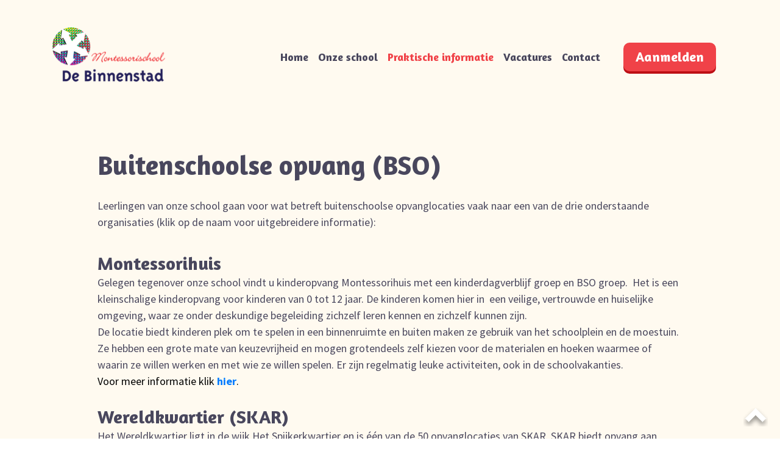

--- FILE ---
content_type: text/css
request_url: https://www.de-binnenstad.nl/system/websites/debinnenstad/stylesheets/styles.css?ver=1639574233
body_size: 30296
content:
 /* SCHOOLTEMPLATE INFORMATION
*****************************
Stichting  	: Basis Template Bootstrap
School			: De Binnenstad Arnhem

COLORS
#49475d : donkergrijs/paars menu-items
#9997aa : lichtgrijs menu hover
#f04248 : Aanmeldknop Rood
#bd0f15 : Donkerrood hover
#231f59 : Donker blauw
#3da5d9 : Licht blauw
#d49b0c : donker geel
#f4c346 : Licht geel
#28272f : Zwart
#90af05 : bosgroen
#fffaf0 : creme wit



MENU

BUTTONS

FONTS
font-family: 'Amaranth', sans-serif;   400 en 700
font-family: 'Source Sans Pro', sans-serif;  300, 400 en 700

/* STANDARDS */
/* font */
@import url('https://fonts.googleapis.com/css2?family=Amaranth:wght@400;700&family=Source+Sans+Pro:wght@300;400;600;700&display=swap');

  a {transition: all .3s ease;}
  body {font:normal 18px/150% 'Source Sans Pro', sans-serif;color:#555;text-align:left;background:#fff;}
  h1,h2,h3,h4,h5,h6 {font-family: 'Amaranth', sans-serif;font-weight:700;}
  h1 {font-size:44px;}
  h2 {font-size:36px;}
  h3 {font-size:30px;}
  h4 {font-size:24px;}
  
   /* leesmeer knop */  
 a.knop-stijl-1 {text-decoration:none;font-family: 'Amaranth', sans-serif;color:#fff;font-size:22px;padding:14px 30px;font-weight:bold;background:#f4c346;text-align:center;border-radius:10px;box-shadow: 0px 4px 0px #f8aa3a;margin-left:0px;}
  a:hover.knop-stijl-1 {text-decoration:none;background:#f04248;box-shadow: 0px 4px 0px #bd0f15;color:#fff;}
 
  .makeinvisible {display:none !important;}
  
  /* Achtergrond kleuren */
  .bgcolor-creme {background:#fffaf0;}
  .bgcolor-groen {background:#90af05;}
  .bgcolor-blauw {background:#3da5d9;}
 
  .bgcolor-tussenblok {background-image: url("../images/pages/tussen-groenebollen.png");background-repeat:repeat-x;height:37px;margin:0;padding:0;}
  
  /* Homeblokken */
  .homeblok1 {padding:0px 75px;}
  .homeblok2 {color:#fff;padding:80px 175px;}
  .homeblok3 {color:#fff;padding:80px 75px;}
  .homeblok4 {color:#49475d;padding:80px 75px}
  
  .contentblok1 {color:#49475d;padding:80px 75px}
  
/* responsive images */
  .header_background_content img {width:100%;height:auto;}
  .website_page p img,#website_contents p img,#website_contents p span img,.website_page table tr td img {max-width:100%;height:auto;}

/* SLIDER */
  .owl-nav {height:0px;}
  .owl-nav .owl-prev span,.owl-nav .owl-next span {position: absolute;top: 270px;font-size:120px;color: #fff;}
  .owl-nav .owl-prev span {left: 20px;}
  .owl-nav .owl-next span {right: 20px;}

/* TABLES global
  ***************************/
  .website_page table {width:100% !important;margin:30px 0px 20px 0px;}
  .website_page tr {border:0px solid #999999 !important;}
  .website_page table.table1 tr:nth-child(1){background:transparent;}
  /* #website_contents table.table1 tr:nth-child(1) td,#website_contents table.table1 tr:nth-child(1) td p {font-weight:bold !important;color:#fff;} */
  .website_page tr td {font:400 18px/130% 'Source Sans Pro', sans-serif !important;padding:6px 6px 6px 10px;vertical-align: top;}
  .website_page tr td p {font:400 18px/130% 'Source Sans Pro', sans-serif !important;padding:0px 6px 0px 0px;}
  .website_page tr td:nth-child(1){width:auto;border-right:0px solid #999999;}
  .website_page table.table1 tr:nth-child(1) td:nth-child(1){width:auto;border-right:0px solid #999999 !important;}
  .website_page tr td:nth-child(2){width:auto;}
  
  table.search_results {padding-left:100px;padding-right:100px;width:100%;max-width:800px;margin:0 auto;}
  table.search_results th {background:#c2deba;color:#fff;padding: 6px 10px;}
  table.search_results td {color:#3c73ff;padding: 6px 10px;}
  table.search_results div.index_hit em {color:#3c73ff;background-color: #FFFF55;}
  table.search_results div.hit_hl {font-style: italic;font-weight: normal;color: #005672;font-size: 1em;}  

  /* Table version 4 */
  /* Table version 5 */

/* HEADER */
  header {background:#fff;margin-bottom:0px;}

  .editor-accordion {cursor: pointer;transition: 0.4s;}
  .actief, .editor-accordion:hover {} 
  .editor-klapuit {padding: 0 0px;max-height: 0;overflow: hidden;transition: max-height 0.2s ease-out;}
  p.editor-accordion {font-weight:700;font-size:1.3em;border-bottom:1px solid #fff;line-height:2em;padding-left:10px;}
  p.editor-accordion::before { content: "> ";}
  p.editor-panel {padding-left:10px;}
  p.editor-panel a {text-decoration:underline !important;}

 
  
  /* logo global */
  .relative-div {position:relative;}
  #logo {width:220px;height:220px;position:absolute;z-index:200;}
  #logo img {width:220px;height:220px;}


/* HOME Page */

/* NEWSITEMS HOMEPAGE */
  .homepagina .col-md.links .widget_news_items .ni {position:relative;margin: 0 0 0 30px;background:#fff;}
  .homepagina .col-md.rechts .widget_news_items .ni {position:relative;margin: 0 30px 0 0;background:#fff;}
  .homepagina. widget_news_items .photo img,.homepagina .widget_news_items .text p img,.homepagina .widget_news_items .text img {width:100%;height:auto;margin:0 !important;}
  .homepagina .widget_news_items .ni .title {font-size:18px;line-height:22px;margin:0px;color:#3c73ff;position:absolute;top:242px;font-weight:700;}
  .homepagina .widget_news_items .ni .info .date {font-size:14px;line-height:20px;margin:0px 0px 10px 0px;color:#aaa;position:absolute;top:203px;display:none;}
  .homepagina .widget_news_items .ni .photo {position:relative;top:0px;left:0;height:200px;background-size:cover;background-position:center;}
  .homepagina .widget_news_items .ni .photo img {height:200px;margin:0px;display:none;margin:0px;}
  /* .homepagina .widget_news_items .ni .content .text {margin:100px 20px 0px 20px;} */
  .homepagina .widget_news_items .ni .content .text {padding: 80px 0px 0px 0px;position:relative;display:inline-block;font-size:18px;line-height:150%;color:#3c73ff;}
  .homepagina .widget_news_items .ni .content .text p {font-size:18px;line-height:150%;color:#3c73ff;}
  .homepagina .widget_news_items .ni .content .text p img {display:none;width:100%;height:auto;margin:10px 0px !important;}
  .homepagina .widget_news_items .ni .info span.rmore a {font-size:18px;line-height:200%;margin:0px;color:#ff5360;font-weight:normal;text-decoration:underline;padding:0;}
  .homepagina .widget_news_items .ni .info span.rmore a:hover {text-decoration:none;}
  .widget_news_items .ni {padding:20px;}

/* NEWSITEMS News overview page */
.newsoverview .widget_news_items {width:100%;}
  .newsoverview .widget_news_items .ni {position:relative;background:#fff;margin-bottom:30px;padding-bottom:30px;}
  .newsoverview .widget_news_items .col-md-4 {float:left;}  
  .newsoverview. widget_news_items .photo img,.newsoverview .widget_news_items .text p img,.newsoverview .widget_news_items .text img {width:100%;height:auto;margin:0 !important;}
  .newsoverview .widget_news_items .ni .title {font-size:18px;line-height:22px;padding-left:0px;margin:0;color:#3c73ff;position:absolute;top:232px;font-weight:700;}
  .newsoverview .widget_news_items .ni .info .date {font-size:14px;line-height:20px;padding-left:10px;margin:0;color:#aaa;position:absolute;top:203px;display:none;}
  .newsoverview .widget_news_items .ni .photo {position:relative;top:0px;left:0;height:200px;background-size:cover;background-position:center;}
  .newsoverview .widget_news_items .ni .photo img {height:200px;margin:0px;display:none;margin:0px;}
  /* .homepagina .widget_news_items .ni .content .text {margin:100px 20px 0px 20px;} */
  .newsoverview .widget_news_items .ni .content .text {padding:80px 20px 0px 20px;position:relative;display:inline-block;font-size:18px;line-height:150%;color:#3c73ff;}
  .newsoverview .widget_news_items .ni .content .text p {font-size:18px;line-height:150%;color:#3c73ff;}
  .newsoverview .widget_news_items .ni .content .text p img {display:none;width:100%;height:auto;margin:10px 0px !important;}
  .newsoverview .widget_news_items .ni .info span.rmore a {font-size:18px;line-height:200%;margin:0px;color:#ff5360;font-weight:normal;text-decoration:underline;padding:0 20px;}
  .newsoverview .widget_news_items .ni .info span.rmore a:hover {text-decoration:none;}



/* NEWSITEMS SINGLE PAGES */
  .contentpagina #website_contents .ni .title {font-size:24px;line-height:28px;margin:0px 20px 10px 0px;color:#000;}
  .contentpagina #website_contents .ni .date {font-size:16px;line-height:20px;margin:0px 20px 10px 0px;color:#aaa;}  

/* AGENDA BLOK HOME */
   .agendablok .block-title {padding:16px 0 0px 20px;color:#fff;font-size:34px;line-height:150%;letter-spacing:1px;text-align:left;font-weight:700;}
   .agendablok .widget_calendar {color:#fff;padding:20px;}
   .agendablok .widget_calendar .ev {border-bottom:2px dotted #fff;padding-bottom:10px;margin-bottom:10px;}
   .agendablok .widget_calendar .ev .title {font-weight:bold;}
   .agendablok .widget_calendar .ev .rmore {display:none;}
   .agendablok .widget_calendar .ev .rmore a {color:#fff;font-weight:normal;margin-left:16px;text-decoration:underline;}

/* AGENDA PAGES */
  .contentpagina #website_contents .ev .title {font-size:24px;line-height:28px;margin:0px 20px 10px 0px;color:#000;}
  .contentpagina #website_contents .ev .date {font-size:16px;line-height:20px;margin:0px 20px 10px 0px;color:#aaa;}
   


/* SCROLL TO TOP BUTTON
  ***************************/
  a.totop {position:fixed;bottom:20px;right:20px;}


/* FOOTER
  ****************************/
  
  footer .bgcolor-footer {background:#49475d;}
  footer .footerblok {padding:100px 20px 100px 0px;}
  footer .footerblok .footerblok-titel {color:#fff;font:400 28px/150% 'Amaranth', sans-serif;margin-bottom:20px;}
  footer .footerblok .footerblok-tekst {color:#fff;font:normal 18px/170% 'Source Sans Pro', sans-serif;}
  footer .footerblok a {color:#fff;text-decoration:none;}
  footer .footerblok a:hover {color:#fff;text-decoration:underline;}
  
  footer .bgcolor-subfooter {background:#28272f;}
  footer .subfooterblok {padding:20px;margin:0 auto;color:#fff;font:normal 18px/170% 'Source Sans Pro', sans-serif;text-align:center;}
  footer .subfooterblok a {color:#fff;text-decoration:none;}
  footer .subfooterblok a:hover {color:#fff;text-decoration:underline;}
  
  footer .disclaimerfooter {color:#06b8a5;}
  footer .disclaimerfooter a {color:#06b8a5;text-decoration:underline;}
  footer .disclaimerfooter a:hover {color:#fff;}

/* FOOTER Schoudercom credits
  ****************************/
  #created_by_us {background:#fff;color:#bbb;font-size:.9em;text-align:center;padding:6px;font-style:italic;display:none;}
  #created_by_us a {color:#aaa;text-decoration:underline;}
  #created_by_us a:hover {color:#aaa;}

/* FOOTER Cookie message
  ****************************/
  div.new_cookies_consent_bottom p {font-size:14px;color:#888;}
  div.new_cookies_consent_bottom p a {color:#666;text-decoration:none;}
  div.new_cookies_consent_bottom p a:hover {color:#000;}
  div.new_cookies_consent_bottom h1 {font-size:16px;color:#999;margin-bottom:4px;}
  div.new_cookies_consent > div:first-child img {display:none;}
  div.consent form span.cookie label.new-check {font-size:14px;color:#888;}
  div.consent form span.cookie input.new-check {border:1px solid #888;}
  div.consent form span button.cookies_consent:hover {cursor:pointer;}

/* FORMS Global
  ****************************/
  .form-section-title div {font:400 32px/300% 'Source Sans Pro', sans-serif;color:#fff;text-align:left;}
  .formulier {max-width:100%;}
  .formulier label {display:block;}
  input[type="text"], textarea.materialize-textarea,.formulier textarea {border:1px solid #005672;background-color:#fff;-moz-border-radius:2px;-webkit-border-radius:2px;-khtml-border-radius:2px;border-radius:2px;font-family:'Source Sans Pro', sans-serif;color:#005672;font-size:16px;font-weight:400;margin:0 0px 5px 0px;width: 50%;padding:10px;}
  input#form-submit {font-family: 'Source Sans Pro', sans-serif; font-size:20px; background-color: #008691; padding: 10px 40px; color: #ffffff; margin-right: -20px; margin-bottom: 20px;-webkit-border-radius:2px;-moz-border-radius:2px;border-radius:2px;-webkit-appearance: none;  -moz-appearance: none; appearance: none;border:0px;cursor:pointer;}

  input#form-submit:hover {background-color: #DB0170;}
  .flash_message {font-family: 'Source Sans Pro', sans-serif; font-size: 20px;z-index:3000;}
  #errormessage {background:#DB0170;z-index:3000;}
  #noticemessage {background:#008691;z-index:3000;}
  .formulier textarea {height:100px;}


/* MEDIA QUERIES */

/* Small devices (landscape phones, 576px and up) */

@media (max-width: 420px) {
  h1,h2 {font-size:20px;}

  
    
}


@media (max-width: 1024px) { 
	 
/* HEADER */
	header {height:118px;max-width:767px;background:#fffaf0;}
  
	/* LOGO
  ***************************/
	#logo {width:130px;height:63px;position:relative;z-index:200;margin-top:30px;}
	#logo img {width:130px;height:63px;}

 
  /* SLIDER Navigation */ 
   .owl-nav .owl-prev span,.owl-nav .owl-next span {top:90px;font-size:80px;}


  /* Homeblokken */
  .homeblok1 {padding:0px 0px;}
  .homeblok2 {color:#fff;padding:50px 0px;}
  .homeblok3 {color:#fff;padding:50px 0px;}
  .homeblok4 {color:#49475d;padding:50px 0px}
  
  .contentblok1 {color:#49475d;padding:50px 0px}
  
  /* TABLE split columns mobile 
  ***************************/
  .website_page table {width:100% !important;margin:30px 0px 20px 0px;max-width:460px;}
  .website_page table.table1 tr td {display:table-row;width:100%;}
  .website_page table.table1 tr td:nth-child(1) img {width:100%;height:auto;text-align:center;margin:10px auto 20px auto;max-width:400px;}
  .website_page table.table1 tr td:nth-child(2){padding:20px 0;vertical-align:top;display:block;}

  table.search_results th:not(:first-child), table.search_results td:not(:first-child) {display: none;}


 /* Table version 3 
 #website_contents table.table3,#website_contents table.table2 {border:0px !important;max-width:500px;}
 #website_contents table.table3 tr td,#website_contents table.table2 tr td {display:table-row;width:100%;background:#fffaf0;padding:0px;}
 #website_contents table.table3 tr td:nth-child(1),#website_contents table.table2 tr td:nth-child(1) {width:100%;display:block;}
 #website_contents table.table3 tr td:nth-child(2),#website_contents table.table2 tr td:nth-child(2) {width:100%;font-family: 'Amaranth', sans-serif;font-weight:700;font-size:30px;text-align:left;display:block;}
 #website_contents table.table3 tr td:nth-child(3),#website_contents table.table2 tr td:nth-child(3) {width:100%;display:block;}
 #website_contents table.table3 tr td img,#website_contents table.table2 tr td img {max-width:500px;}
 #website_contents table.table3 tr td:nth-child(3) p, #website_contents table.table2 tr td:nth-child(1) p {font:normal 18px/150% 'Source Sans Pro', sans-serif;color:#555;text-align:left;}*/

 /* Table version 3 */
 #website_contents table.table3 {border:0px !important;max-width:500px;}
 #website_contents table.table3 tr td {display:table-row;width:100%;background:#fffaf0;padding:0px;}
 #website_contents table.table3 tr td:nth-child(1) {width:100%;display:block;}
 #website_contents table.table3 tr td:nth-child(1) img {max-width:360px;}
 #website_contents table.table3 tr td:nth-child(2),#website_contents table.table3 tr td:nth-child(2) p {width:100%;display:block;padding-left:0px;font:normal 18px/150% 'Source Sans Pro', sans-serif;color:#555;text-align:left;padding-right:0px;}
  #website_contents table.table3 tr td:nth-child(2) h2 {width:100%;font-family: 'Amaranth', sans-serif;font-weight:700;font-size:30px;padding-left:0px;}
 #website_contents table.table3 tr td {background:#fffaf0;padding:0px;}



 /* SEARCH
  ***************************/
  div#search-login-block {position:absolute;top:24px;left:0px;}
  /* Search button */
  div#search-login-block form {display: inline-block;}
  div#search-login-block input.enable_submit {position:relative;float:left;background:#ecf6f4 url("../images/header/icon-search.png") no-repeat;background-size:61px 42px;background-position:214px 0px;height:42px;text-align:left;padding:0 0 0 20px;font:300 15px/120% 'Source Sans Pro', sans-serif;text-transform:none;margin-top:4px;width:275px;color:#3c73ff;border:0px;}
  div#search-login-block input.enable_submit:hover {background:#ecf6f4 url("../images/header/icon-search-hover.png") no-repeat;background-size:61px 42px;background-position:214px 0px;color:#3c73ff;}	

	
		/* MOBILE MENU
  ***************************/
  header #mobi-menu2-wrapper {position:fixed;z-index:900;width:200px;text-align:right;top:35px;right:20px;}
  .topbalk-mobielmenu {height:60px;background:#f4c346;}
  
  header #mobi-menu2 {background-image: url("../images/header/hamb.png");background-repeat:no-repeat;background-size:100%;cursor:pointer;display:inline-block;height:51px;width:120px;z-index:9999;}
  #mobi-menu2:hover {background-image: url("../images/header/hamb-hover.png");}
  header nav.website_nav {position:fixed; z-index:900;width:100%;top:118px;max-height: calc(100% - 55px);overflow-y: auto;left:0px;background:#f4c346;}
  header nav.website_nav > ul,header nav.website_nav_sub > ul {display: none; padding: 0;background:#f4c346;margin-top: 0;}
  header nav.website_nav > ul {}
  header nav.website_nav > ul ul {margin-left: 0; padding-left: 0;}
  /*nav.website_nav > ul ul a::before {content: '\203A'; margin-right: 10px;}*/
  header nav.website_nav li {display: block; position: relative;}
  header nav.website_nav li a {width:100%;display:inline-block;text-decoration:none;color:#fff;box-sizing:border-box;padding:14px 20px;font-weight:700;font-size:20px;font-family: 'Amaranth', sans-serif;}
  header nav.website_nav li.level_1 > a {background:#f4c346;color:#fff;padding-left:20px;}
  header nav.website_nav li.level_1.selected > a,header nav.website_nav li.level_1.selected > a:hover {background:#f4c346;color:#49475d;}
  header nav.website_nav li.level_1 > a:hover {background:#f4c346;color:#49475d;}

  
  header nav.website_nav li.level_2 > a {background:#f4c346;color:#fff;padding-left:40px;}
  header nav.website_nav li.level_3 > a {padding-left:60px;background:#f4c346;color:#fff;}
  header nav.website_nav li.level_2 > a:hover,header nav.website_nav li.level_2.selected > a,header nav.website_nav li.level_3 > a:hover,header nav.website_nav li.level_3.selected > a  {background:#f4c346;color:#49475d;text-decoration:none;}

  header nav.website_nav button.sub-menu-toggle::before {content: '+'; font-size:30px;}
  header nav.website_nav button.sub-menu-toggle {background-color:transparent;border:none; cursor:pointer;position:relative;width: 60px;height:48px;padding:0;margin-left:-60px;}
  header nav.website_nav li.level_1 button.sub-menu-toggle::before {color:#fff;}
  header nav.website_nav li.level_1.selected button.sub-menu-toggle::before,header nav.website_nav li.level_2 button.sub-menu-toggle::before, header nav.website_nav li.level_3 .sub-menu-toggle::before {color:#f08f05;}
  header nav.website_nav li.level_2 button.sub-menu-toggle:hover::before, header nav.website_nav li.level_3 .sub-menu-toggle:hover::before {color:#fff;}
  header nav.website_nav button.sub-menu-toggle:focus {border: none; outline: none;}
  
  /* AANMELDKNOP */  
 header nav.website_nav > ul > li:last-child > a {text-decoration:none;font-family: 'Amaranth', sans-serif;color:#fff;font-size:22px;padding:10px 20px;font-weight:bold;background:#f04248;text-align:center;border-radius:10px;box-shadow: 0px 4px 0px #bd0f15;margin:10px 0 10px 20px;width:250px;}
  header nav.website_nav > ul > li:last-child > a:hover {text-decoration:none;background:#3da5d9;box-shadow: 0px 4px 0px #231f59;color:#fff;}
 
  
  .homepagina .widget_news_items .ni .content .text {padding:100px 20px 0px 30px;position:relative;display:inline-block;}
 
 
/* NEWSITEMS HOMEPAGE */
  .homepagina .col-md.links .widget_news_items .ni {position:relative;margin:0 0 20px 0;background:#fff;}
  .homepagina .col-md.rechts .widget_news_items .ni {position:relative;margin:20px 0 0 0;background:#fff;} 
  .homepagina .widget_news_items .ni .title {font-size:18px;line-height:22px;margin:0px;color:#3c73ff;position:absolute;top:222px;font-weight:700;padding-left:30px;}
  .homepagina .widget_news_items .ni .info .date {font-size:14px;line-height:20px;margin:0px;color:#aaa;position:absolute;top:203px;display:none;padding-left:30px;}  
  .homepagina .widget_news_items .ni .info span.rmore a {padding-left:30px;}

  
  .newsoverview .widget_news_items .col-md-4 {float:left;margin-bottom:40px;}

/* NEWSITEMS News overview page */
  .newsoverview .widget_news_items .ni .title {padding-left:0px;margin:0;}
  .newsoverview .widget_news_items .ni .info .date {display:none;}
  .newsoverview .widget_news_items .ni .content .text {padding:60px 0px 0px 0px;}
  .newsoverview .widget_news_items .ni .info span.rmore a {padding:0;} 

/* Footer */
  footer .footerblok {padding:20px 20px 20px 0px;}
  footer .footerblok .footerblok-titel {color:#fff;font:400 28px/150% 'Amaranth', sans-serif;margin-bottom:0px;}
  
/* FORMULIER */
  input[type="text"], textarea.materialize-textarea,input[type="textarea"],.formulier textarea  {width:94%;}
	
}


/* Medium devices (tablets, 768px and up) */
@media (min-width: 1025px) { 
	
	/* HEADER */
	
	header {height:165px;padding:0;background:#fffaf0;}
	#logo {width:186px;height:90px;position:relative;z-index:200;margin-top:45px;}
	#logo img {width:186px;height:90px;}
  
	  /* MENU */
  #mobi-menu, #mobi-menu2,.aanmeldknop-mobiel,.topbalk-mobielmenu {display: none;}
 
  .search-menu-holder {position:relative;}
  .hoofdmenublok {position:relative;width:100%;height:165px;padding-top:70px;padding-right:20px;}

    /* MENU level 1 */
  header nav.website_nav {position:relative;float:right;}
  header nav.website_nav > ul {list-style:none;position:relative;margin:0;padding:0;}
  header nav.website_nav ul > li {float:left;height:auto;}
  header nav.website_nav ul li {position:relative;margin:0;padding:0;}
  header nav.website_nav ul li a {text-decoration:none;font-family: 'Amaranth', sans-serif;display:block;color:#49475d;}
  header nav.website_nav ul li a:hover,header nav.website_nav li.level_1.selected > a {text-decoration:none;color:#f04248;}
  header nav.website_nav ul > li > a {font-size:18px;padding:10px 8px;font-weight:bold;text-transform:none;}
  
  /* MENU level 2 */
  header nav.website_nav ul li ul {z-index:3000;padding:0px;box-shadow: 0px 0px 12px rgba(0, 0, 0, 0.2);display:none;position:absolute;top:100%;background:#fffaf0;left:0;}
  header nav.website_nav ul li ul li {width:100%;display:block;white-space: nowrap;min-width:150px;}
  header nav.website_nav ul li ul li a {font-size:16px;padding:8px 10px;font-weight:bold;margin:0px 6px 0 0;line-height:140%;text-transform:none;float:left;}
  header nav.website_nav ul li ul li a.has_sub::after {content: '\00203A';float:right;display:inline;position:absolute;right:6px;margin-left:6px;}

  /* Make submenu visible*/
  header nav.website_nav ul li:hover > ul {display:block;padding-top:0px;}
  header nav.website_nav ul ul li:hover > ul {padding-top:0px;}
  header nav.website_nav ul > li:hover > ul ul::after {display:none;}
  header nav.website_nav ul ul ul {top:6px;left:100%;padding-top:0px;box-shadow: 0 1px 5px rgba(0, 0, 0, 0.15);z-index:900;width:200px;}
  header nav.website_nav:after {content:""; display:table; height: 0; clear: both;}
  header nav.website_nav .sub-menu-toggle {display: none;}

  /* AANMELDKNOP */  
 header nav.website_nav > ul:first-of-type > li:last-child > a {text-decoration:none;font-family: 'Amaranth', sans-serif;display:block;color:#fff;font-size:22px;padding:10px 20px;font-weight:bold;background:#f04248;text-align:center;border-radius:10px;box-shadow: 0px 4px 0px #bd0f15;margin-left:30px;}
  header nav.website_nav > ul:first-of-type > li:last-child > a:hover {text-decoration:none;background:#f4c346;box-shadow: 0px 4px 0px #f8aa3a;}

  nav.website_nav_sub {float: left; text-align: left; box-sizing: border-box; margin:0;width:100%;padding:20px;background:#d3edec;}
  nav.website_nav_sub > ul {display: inline-block; text-align: left; list-style-type: none; padding: 0; margin:20px auto; width: 100%;}
  nav.website_nav_sub ul li.selected ul {margin-top:4px; color:#555;}
  /*nav.website_nav_sub ul li.selected ul li.selected ul > li a:hover {color:#d13030;}*/
  nav.website_nav_sub li a {box-sizing:border-box;width:100%;padding-right:10px;color:#555;display:inline-block;text-decoration:none;background:transparent;font-weight:400;font-size:16px;}
  nav.website_nav_sub li a:before {content:'\003E  ';color:#555;}
  nav.website_nav_sub li a:hover {text-decoration: none; background:transparent;color:#00ACA8;}
  nav.website_nav_sub li a:hover::before {content:'\003E  ';color:#00ACA8;}
  nav.website_nav_sub li.selected > a,nav.website_nav_sub li.selected > a:hover::before,nav.website_nav_sub li.selected > a:before {content:'\003E  ';color:#00ACA8;}
  nav.website_nav_sub li {display: block; float: left; margin-right:0px; width: 100%;border-bottom:0px solid #00ACA8;}
  nav.website_nav_sub li:last-child,nav.website_nav_sub li ul li {border-bottom:0px solid #fff;}
  nav.website_nav_sub li + li {margin-top: 4px;}
  nav.website_nav_sub:after {content:""; display:table; height: 0; clear: both;}
  nav.website_nav_sub .sub-menu-toggle {display: none;}

  /* indents level 3 en 4 */
  nav.website_nav_sub ul ul {padding-left:6px;padding-top:4px;}
  nav.website_nav_sub ul ul li a:before {content:'\003E  ';display: block;width:16px;height:12px;float:left;padding:0px 3px 0px 0px;color:#555;}
  nav.website_nav_sub ul ul li a:hover::before {content:'\003E  ';color:#00ACA8;}
  nav.website_nav_sub ul ul li a {color:#555;padding-left:10px;font-size:16px;}
  nav.website_nav_sub ul ul li a:hover {text-decoration:none;}
  nav.website_nav_sub ul ul li.selected > a, nav.website_nav_sub ul ul li.selected > a:hover {color:#00ACA8;text-decoration:none;}


  .zijmenu {margin-bottom:30px;display:inline-block;width:100%;}

  header nav.website_nav > ul {top:0px;}

/* NEWSITEMS News overview page */
  .newsoverview .widget_news_items .ni {min-height:600px;}
 

/* Table version 2 
 #website_contents table.table2 {border:0px !important;width:960px;}
 #website_contents table.table2 tr td:nth-child(3) {width:320px;}
 #website_contents table.table2 tr td:nth-child(2) {width:95px;text-orientation:mixed;writing-mode:vertical-rl;font-family: 'Amaranth', sans-serif;font-weight:700;font-size:30px;padding-left:25px;vertical-align: middle;}
 #website_contents table.table2 tr td:nth-child(1) {width:545px;padding-left:100px;padding-right:30px;vertical-align:middle;text-align:right;}
 #website_contents table.table2 tr td:nth-child(3) img {max-width:320px;}

 #website_contents table.table2 tr td:nth-child(1) p {font:normal 18px/150% 'Source Sans Pro', sans-serif;color:#555;text-align:left;}
 #website_contents table.table2 tr td {background:#fffaf0;padding:0px;}*/

 /* Table version 3 */
 #website_contents table.table3 {border:0px !important;width:860px;}
 #website_contents table.table3 tr td:nth-child(1) {width:320px;}
 #website_contents table.table3 tr td:nth-child(1) img {max-width:320px;}
#website_contents table.table3 tr td:nth-child(2) p {vertical-align: middle;font:normal 18px/150% 'Source Sans Pro', sans-serif;color:#555;text-align:left;display:block;}
  #website_contents table.table3 tr td:nth-child(2) h2 {font-family: 'Amaranth', sans-serif;font-weight:700;font-size:30px;}
 #website_contents table.table3 tr td:nth-child(2) {padding-left:40px;padding-right:100px;width:530px;vertical-align: middle;}
#website_contents table.table3 tr td {background:#fffaf0;}

 
 /* SEARCH
  ***************************/
  div#search-login-block {position:absolute;top:20px;right:0px;width:380px;}
  /* Search button 
  div#search-login-block .login_search_school {margin:0;width:140px;}*/
  div#search-login-block form {display: inline-block;float:right;}
  div#search-login-block input.enable_submit {position:relative;float:left;background:#ecf6f4 url("../images/header/icon-search.png") no-repeat;background-size:61px 42px;background-position:319px 0px;height:42px;text-align:left;padding:0 0 0 20px;font:300 15px/120% 'Source Sans Pro', sans-serif;text-transform:none;margin-top:4px;width:375px;color:#3c73ff;border:0px;}
  div#search-login-block input.enable_submit:hover {background:#ecf6f4 url("../images/header/icon-search-hover.png") no-repeat;background-size:61px 42px;background-position:319px 0px;color:#3c73ff;}
 
	}

@media (min-width: 768px) and (max-width: 991px) { 
	

  nav.website_nav ul li a {font-size:20px;padding:12px 5px;}


  header nav.website_nav ul li a {font:700 20px/110% 'Source Sans Pro', sans-serif;letter-spacing: 0px;padding: 12px 10px;}
   

  /* SLIDER Navigation */ 
  .owl-nav .owl-prev span,.owl-nav .owl-next span {top:160px;}  
  
  
 /* NEWSITEMS News overview page */
  .newsoverview .widget_news_items .ni .title {padding-left:0px;margin:0;}
  .newsoverview .widget_news_items .ni .info .date {display:none;}
  .newsoverview .widget_news_items .ni .content .text {padding:60px 0px 0px 0px;}
  .newsoverview .widget_news_items .ni .info span.rmore a {padding:0;}   
    
}

@media (min-width: 992px) and (max-width: 1199px) { 
	
    nav.website_nav ul li a {font-size:20px;padding:12px 5px;}
   
   /* SLIDER Navigation */ 
    .owl-nav .owl-prev span,.owl-nav .owl-next span {top:220px;}

/* NEWSITEMS News overview page */
  .newsoverview .widget_news_items .ni .title {padding-left:0px;margin:0;}
  .newsoverview .widget_news_items .ni .info .date {display:none;}
  .newsoverview .widget_news_items .ni .content .text {padding:60px 0px 0px 0px;}
  .newsoverview .widget_news_items .ni .info span.rmore a {padding:0;} 	  
	
    
	 }

/* Extra large devices (large desktops, 1200px and up) */
@media (min-width: 1200px) {
	

/* NEWSITEMS News overview page */
  .newsoverview .widget_news_items .ni .title {padding-left:0px;margin:0;}
  .newsoverview .widget_news_items .ni .info .date {display:none;}
  .newsoverview .widget_news_items .ni .content .text {padding:60px 0px 0px 0px;}
  .newsoverview .widget_news_items .ni .info span.rmore a {padding:0;}  	  
	}

form.formulier .result.success:before {display:inline-block;content:'';width:9px;height:18px;border: solid green;border-width: 0 2px 2px 0;transform: rotate(45deg);margin-right:20px;}
form.formulier .result.success {padding:20px 0px;font-size:1.3em;font-weight:bold;}


--- FILE ---
content_type: application/javascript
request_url: https://www.de-binnenstad.nl/system/websites/debinnenstad/javascripts/scripts.js?ver=1639574233
body_size: 8264
content:
$(document).ready(function() {


    //Click event to scroll to top
    $('.totop').click(function(){
        $('html, body').animate({scrollTop : 0},800);
        return false;
    });
   //Check to see if the window is top if not then display button
    $(window).scroll(function(){
        if ($(this).scrollTop() > 100) {
            $('.totop').fadeIn();
        } else {
            $('.totop').fadeOut();
        }
    });
  var $body = $('body');

  if ($.isFunction($.fn['magnificPopup'])) {
    $.extend(true, $.magnificPopup.defaults, {
      tClose: 'Sluiten (Esc)',
      gallery: {
        tPrev: 'Vorige (pijltje links)',
        tNext: 'Volgende (pijltje rechts)', // Alt text on right arrow
        tCounter: '' // Markup "%curr% van %total%" for "1 of 7" counter
      }
    });

    $('.website_comp_gallery').magnificPopup({
      delegate: 'div.sliderfoto a',
      type: 'image',
      mainClass: 'mfp-img-mobile',
      gallery: {
        enabled: true,
        navigateByImgClick: true,
        preload: [0, 1] // Will preload 0 - before current, and 1 after the current image
      },
      callbacks: {
        buildControls: function () {
          // re-appends controls inside the main container
          if (this.arrowLeft != undefined)
            this.contentContainer.append(this.arrowLeft.add(this.arrowRight));
        }
      }
    });
  }

  // Limit text in div Homepage based on whole words
  $(function(){
$(".homepagina .ni .content .text").each(function () {
    len=$(this).text().length;
    str= $(this).text().substr(0,300);
    lastIndexOf = str.lastIndexOf(" ");
    if(len>300) {
        $(this).text(str.substr(0, lastIndexOf) + ' ...');
    }
});
});


 // Limit text in div Newspage based on whole words
  $(function(){
$(".newsoverview .ni .content .text").each(function () {
    len=$(this).text().length;
    str= $(this).text().substr(0,240);
    lastIndexOf = str.lastIndexOf(" ");
    if(len>240) {
        $(this).text(str.substr(0, lastIndexOf) + ' ...');
    }
});
});

  // scroll to anchors smooth
  // Select all links with hashes
  $('a[href*="#"]')
  // Remove links that don't actually link to anything
  .not('[href="#"]')
  .not('[href="#0"]')
  .click(function(event) {
    // On-page links
    if (
      location.pathname.replace(/^\//, '') == this.pathname.replace(/^\//, '')
      &&
      location.hostname == this.hostname
    ) {
      // Figure out element to scroll to
      var target = $(this.hash);
      target = target.length ? target : $('[name=' + this.hash.slice(1) + ']');
      // Does a scroll target exist?
      if (target.length) {
        // Only prevent default if animation is actually gonna happen
        event.preventDefault();
        $('html, body').animate({
          scrollTop: target.offset().top
        }, 1000, function() {
          // Callback after animation
          // Must change focus!
          var $target = $(target);
          $target.focus();
          if ($target.is(":focus")) { // Checking if the target was focused
            return false;
          } else {
            $target.attr('tabindex','-1'); // Adding tabindex for elements not focusable
            $target.focus(); // Set focus again
          };
        });
      }
    }
  });

  $body.on('click', "#mobi-menu2", function(event){
    $('header .website_nav ul').addClass('mobi').slideToggle('fast');
    $(this).toggleClass("active");
    //$('#mobi-menu2').css("background-image", "url('/system/websites/debinnenstad/images/header/hamb-close.jpg')");
  });
    

//Accordion
var accor1 = document.getElementsByClassName("editor-accordion");
var elkpaneel;

for (elkpaneel = 0; elkpaneel < accor1.length; elkpaneel++) {
  accor1[elkpaneel].addEventListener("click", function() {
    this.classList.toggle("actief");
    var editorpanel = this.nextElementSibling;
    if (editorpanel.style.maxHeight) {
      editorpanel.style.maxHeight = null;
    } else {
      editorpanel.style.maxHeight = editorpanel.scrollHeight + "px";
    }
  });
}




// Add extra wrap for accordion to collect paragraphs in one div
 $('.editor-panel').not('.editor-panel + .editor-panel').each(function() {
  $(this).nextUntil(":not(.editor-panel)").addBack().wrapAll('<div class="editor-klapuit"> </div>')
})

 
// No readmore text in button than hide that button
$('button.editor-accordion div.website_page:empty').closest("button").addClass("makeinvisible").removeClass("button-rand-blauw");

// Hide Ouderportaal or Schoolgids or Facebookbutton if empty
$("div.button-blauw div.website_page:empty").parent().addClass("makeinvisible");
$("div.button-geel div.website_page:empty").parent().addClass("makeinvisible");
$("div.button-groen div.website_page:empty").parent().addClass("makeinvisible");

// Add classes to split newsitems
  $( ".newsoverview .row .ni" ).wrap( "<div class='col-md-4'></div>" );
  

 //  Add background image to photo div news HOMEPAGE
  $("div.widget_news_items div.ni").each(function(){
	  var imgURL = $(this).find("div.photo img").attr("src");
	  if (imgURL == null) {$(this).find("div.photo").css("background-image", "url('/system/websites/debinnenstad/images/pages/placeholder.jpg')");}
	     else {
	          $(this).find("div.photo").css("background-image", 'url(' + imgURL + ')');
	          }
   });

 //  Add background image to photo div news NEWS OVERVIEW
  $("div.widget_news_items div.ni .content").each(function(){
	  var imgURL = $(this).find("div.content div.photo img").attr("src");
	  if (imgURL == null) {$(this).find(".content div.photo").css("background-image", "url('/system/websites/debinnenstad/images/pages/placeholder.jpg')");}
	     else {
	          $(this).find(".content div.photo").css("background-image", 'url(' + imgURL + ')');
	          }
   });


  // Add background image to photo div news
  $("div.widget_news_items div.ni").each(function(){
    var img = $(this).find("div.text img"), imgURL, sep;
    if (img.length === 0){
      img = $(this).find("div.media_gallery img");
    }
    imgURL = img.first().attr("src");

    if (imgURL == null) {
      $(this).find("div.photo").css("background-image", "url('/system/websites/debinnenstad/images/pages/placeholder.jpg')");
    } else {
      // Append query string to avoid crossdomain errors
      sep = imgURL.indexOf('?') === -1 ? '?' : '&';
      imgURL = imgURL + sep + "for_bg_img=1";
      $(this).find("div.photo").css("background-image", 'url(' + imgURL + ')');
    }
   });


  // Remove the news items if on blog single page
  if ($('.discussion')[0]) {
    $('div.home-news-blog').remove();
  }


  // add click to search icon
  $('#search_website_for').on('click', function(event){console.info(event)});


  $(document).on('click', '.more_photos a', function (event) {
    $('.website_comp_gallery').magnificPopup('open');
    event.stopPropagation();
    event.preventDefault();
    return false;
  });

  $('body').on('click', 'div.media_gallery span.photo a', function (event) {
    var parent = $(this).parents('div.media_gallery').first();
    if (parent.data('magnificPopup') === undefined) {
      $(this).parents('div.media_gallery').first().magnificPopup({
        delegate: 'a',
        type: 'image',
        mainClass: 'mfp-img-mobile',
        gallery: {
          enabled: true,
          navigateByImgClick: true,
          preload: [0, 1] // Will preload 0 - before current, and 1 after the current image
        },
        callbacks: {
          buildControls: function () {
            // re-appends controls inside the main container
            if (this.arrowLeft != undefined)
              this.contentContainer.append(this.arrowLeft.add(this.arrowRight));
          }
        }
      });
      event.stopPropagation();
      event.preventDefault();
      $(this).click();
    } else {
      event.stopPropagation();
      event.preventDefault();
    }
    return false;
  });

// Control Carousel options
  if ($.isFunction($.fn['owlCarousel'])) {
    $(".owl-carousel").each(function(){
      var elem = $(this);
      elem.owlCarousel({
        items: 1,
        autoplay: true,
        nav: true,
        dots: false,
        smartSpeed:1200,
        autoplayTimeout: 7000,
        loop: true
      });
    });
  }



});
